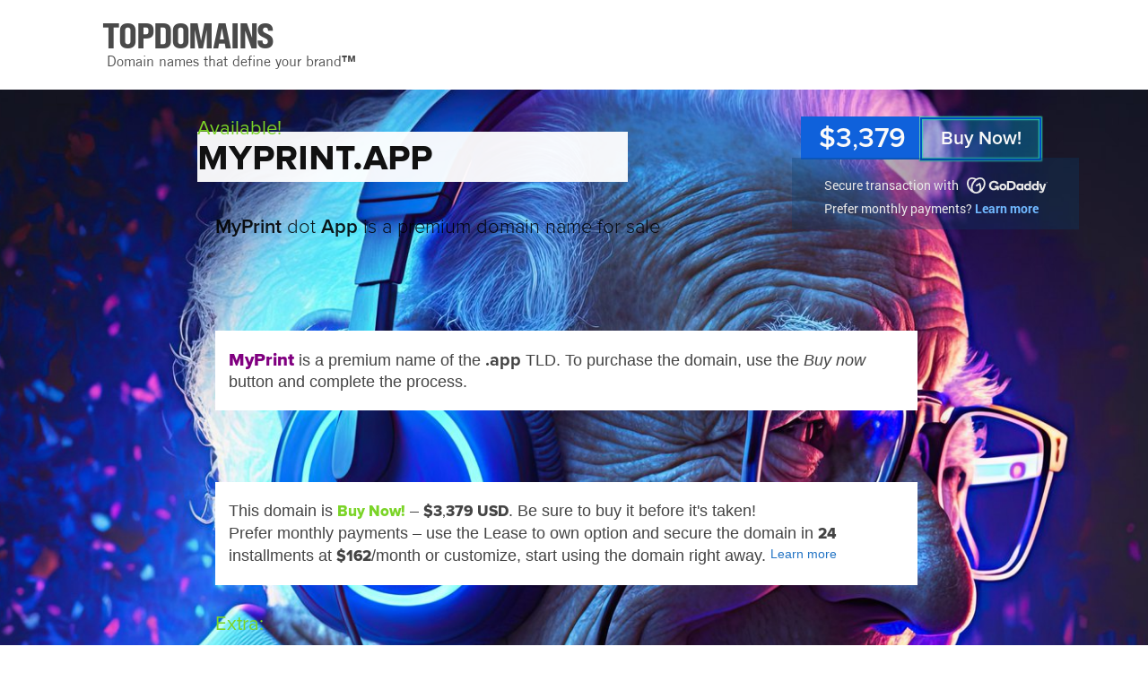

--- FILE ---
content_type: text/html; charset=UTF-8
request_url: https://www.myprint.app/
body_size: 64056
content:
<!DOCTYPE html><html lang="en"><head><title>MyPrint dot App: premium domain name (Buy now) - myprint.app</title><link rel="canonical" href="https://www.myprint.app" /><meta name="description" content="MyPrint dot App is a premium domain name for sale&nbsp;&nbsp;&nbsp;">
<meta http-equiv="Content-Type" content="text/html; charset=utf-8" />
<link rel="icon" type="image/png" href="/img/favicon.png" />

<link href="/style/style.css" rel="stylesheet" type="text/css" />

<script src="/script/jquery/jquery-3.7.1.min.js"></script>
<script src="/script/jquery/jquery-ui.min.js"></script>
<script src="/script/jquery/jquery.ui.touch-punch.min.js"></script>
<script src="/script/script.js"></script>

			<meta name="viewport" content="width=1016"><script>var LTIME= 30;</script><script>var IS_MAIN= 0; var IS_PURCHASE= 0; var IS_DOMAIN= 1;</script>
			
		</head>

		<body class="desk page_bn page_dom lay2 layinfo08 la-ply la-bg" data-twidth="1080">

			
		<div id="top" class="top-light">
			<div id="top_cover"></div>
			<div id="top_in">
				<header id="new_title_ar">
					<div id="new_title">
						<a id="title_link" href="https://top.domains/"><span id="addtotitlelink">TOPDOMAINS</span><svg xmlns="http://www.w3.org/2000/svg" class="topdomains-logo-svg" width="940" height="160" viewBox="0 0 940 160">
	
    <defs>
		<style>
		@font-face {
    font-family: 'toplogo';
    src: url([data-uri]) format('truetype');
    font-weight: 400;
    font-style: normal;
	font-display: block;
}


		
		@font-face {
		font-family: topslogan;
		src: url([data-uri]) format('truetype');
		font-weight: normal;
		font-style: normal;
		font-display: block;
		}
		
		@font-face {
		font-family: topslogantm;
		src: url([data-uri]) format('truetype');
		font-weight: normal;
		font-style: normal;
		font-display: block;
	}
		</style>
    </defs>
	<g class="topdomains-g">
	<text class="topdomains-logo" x="1" y="86" fill="#444" font-size="64.5px" font-family="toplogo" font-weight="400" letter-spacing="-2px">TOPDOMAINS</text>
	<text class="topdomains-slogan" x="10" y="117" fill="#444" font-size="25px" font-family="topslogan" font-weight="400">Domain names that define your brand<tspan font-family="topslogantm">™</tspan></text>
	</g>	
</svg>
</a>
					</div>
					
				</header>
			</div>
		</div>
		
	<div id="body1" class="bg"><div class="clear"></div>
	<div id="body2"><div class="content"><div class="overlay1 overlay"></div><div class="overlay2 overlay"></div>
				<div id="dom2">
					<div class="item">
						<div class="left">
							<div class="dom_title">
								<div class="color yours">Available!</div>
								<h1 class="domain"><span id="dn_ar"><strong class="name">myprint</strong><span id="dot-tld"><span id="the-dot">.</span><span id="tld-title">app</span></span></span></h1>
								<span class="clear"></span>
								<h2 class="slogan"><strong>MyPrint</strong> dot <strong>App</strong> is a premium domain name for sale&nbsp;&nbsp;&nbsp;</h2>
							</div>
						</div>
						<div id="buyar" class="right">
							<div class="offer_cont">
								
							
										<div class="bn_o_bt buy_now_link myp-open-bt" data-dom="myprint.app"><span class="bntxt">Buy Now!</span></div>
										
										<div class="bn_price_cont">
											<div class="bn_price">
												<span class="bn_price_txt">&#36;3<span class="fw400">,</span>379</span>
											</div>
											<div class="bn_info desk-only">
												<div class="center">
													<div class="bn_info_top">Secure transaction with <span class="bn_logo bn_godaddy_logo"><svg id="godaddy-svg" xmlns="http://www.w3.org/2000/svg" width="1024.219" height="210.087" viewBox="0 0 1024.219 210.087">
  <path class="dantxt keeplogo1-bn" id="Path_27" data-name="Path 27" d="M293.59,52.67C269.07,37.35,236.79,41,208,59.09,179.3,41,147,37.35,122.51,52.67,83.77,76.88,79.06,139.23,112,191.94c24.28,38.86,62.25,61.63,96.05,61.21,33.8.42,71.77-22.35,96.05-61.21C337,139.23,332.33,76.88,293.59,52.67ZM129.81,180.81a126.26,126.26,0,0,1-15.2-34.8,99.51,99.51,0,0,1-3.3-32.81c1.47-19.48,9.4-34.65,22.32-42.72s30-8.56,48.19-1.34c2.73,1.09,5.43,2.35,8.11,3.74a148.85,148.85,0,0,0-26.12,31.4c-20,32-26.1,67.61-19.12,96a129.207,129.207,0,0,1-14.88-19.47ZM301.5,146a126.559,126.559,0,0,1-15.2,34.8,130.381,130.381,0,0,1-14.88,19.51c6.24-25.45,2-56.63-13.3-85.87a3.86,3.86,0,0,0-5.53-1.5l-47.7,29.8a3.9,3.9,0,0,0-1.24,5.38l7,11.19a3.89,3.89,0,0,0,5.37,1.24l30.92-19.32c1,3,2,6,2.75,9A99.481,99.481,0,0,1,253,183c-1.47,19.47-9.4,34.64-22.32,42.72a43.62,43.62,0,0,1-22.11,6.4h-.99a43.57,43.57,0,0,1-22.11-6.4c-12.93-8.08-20.86-23.25-22.33-42.72a99.75,99.75,0,0,1,3.3-32.81,129.85,129.85,0,0,1,39.82-63.73,99.711,99.711,0,0,1,28-17.34c18.14-7.22,35.25-6.74,48.18,1.34s20.85,23.24,22.32,42.72A99.76,99.76,0,0,1,301.5,146Zm246.22-23.27c-25.08,0-45.35,19.58-45.35,44.49,0,24.74,20.27,44,45.35,44,25.25,0,45.52-19.23,45.52-44,0-24.9-20.24-44.48-45.52-44.48Zm0,65.23c-11.56,0-20.36-9.35-20.36-20.91S536.16,146,547.72,146c11.73,0,20.53,9.52,20.53,21.08S559.45,188,547.72,188Zm102.07-99.4H603.64a3.7,3.7,0,0,0-3.77,3.78V204.85a3.74,3.74,0,0,0,3.77,4h46.15c36.93,0,62.59-24.56,62.59-60.29C712.38,112.61,686.72,88.56,649.79,88.56Zm1.09,96.53H625.63V112.26h25.25c20.44,0,34.53,15.29,34.53,36.25C685.41,169.12,671.32,185.09,650.88,185.09Zm153.36-59.94H786.89a3.91,3.91,0,0,0-3.6,3.78v5.15c-3.95-6.53-12.88-11.34-24-11.34-21.64,0-41.91,17-41.91,44.15,0,27,20.09,44.31,41.74,44.31,11.16,0,20.27-4.8,24.22-11.33v5.32a3.63,3.63,0,0,0,3.6,3.61h17.35a3.53,3.53,0,0,0,3.61-3.61V128.93a3.67,3.67,0,0,0-3.66-3.78Zm-40.36,63c-11.49,0-20.12-8.83-20.12-21.08S752.39,146,763.88,146,784,154.81,784,167.06s-8.62,21.08-20.12,21.08ZM901.63,88.56H884.28a3.66,3.66,0,0,0-3.77,3.61v41.57c-4-6.19-13.06-11-24.39-11-21.48,0-41.4,17-41.4,44.15,0,27,20.09,44.31,41.74,44.31,11.16,0,19.58-4.8,24.22-11.33v5.32a3.62,3.62,0,0,0,3.6,3.61h17.35a3.52,3.52,0,0,0,3.61-3.61v-113a3.52,3.52,0,0,0-3.61-3.63Zm-40.36,99.8c-11.44,0-20-8.92-20-21.3s8.59-21.3,20-21.3,20,8.92,20,21.3S872.72,188.36,861.27,188.36ZM999,88.56H981.68a3.67,3.67,0,0,0-3.78,3.61v41.57c-3.95-6.19-13.06-11-24.39-11-21.48,0-41.4,17-41.4,44.15,0,27,20.1,44.31,41.74,44.31,11.17,0,19.58-4.8,24.22-11.33v5.32a3.63,3.63,0,0,0,3.61,3.61H999a3.51,3.51,0,0,0,3.6-3.61v-113a3.51,3.51,0,0,0-3.6-3.63Zm-40.36,99.8c-11.45,0-20-8.92-20-21.3s8.59-21.3,20-21.3,20,8.92,20,21.3-8.53,21.3-19.97,21.3ZM1094,131l-25.89,88.79c-5,15.8-16.15,25.25-33.5,25.25-7.89,0-15.07-1.61-20.7-4.83-3.28-1.87-6-3.58-6-6.32,0-1.7.55-2.58,1.55-4.17l5.14-7.7c1.45-2.15,2.52-2.85,4.08-2.85a5.93,5.93,0,0,1,3.42,1.19c3.23,2.09,6.23,3.89,10.8,3.89,5.34,0,9.42-1.71,11.62-8.07l2.22-7.37h-10.48a4.6,4.6,0,0,1-4.64-3.61L1008.45,131c-.86-2.92-.07-5.84,4.22-5.84h18.25c2.23,0,3.79.76,4.77,3.95l17.11,59.75,16-59.75c.51-2.06,1.89-3.95,4.64-3.95h17.31C1094.16,125.15,1095.19,127.55,1094,131ZM495.83,157.41v47.43a3.86,3.86,0,0,1-3.92,3.92H477.59a3.85,3.85,0,0,1-3.92-3.92V192.39c-9.09,11.48-24.9,18.71-42.78,18.71-33.58,0-59.82-25.26-59.82-61.22,0-37.37,28.33-63.13,64.12-63.13,26.42,0,47.54,11.36,56.92,34.21a5.211,5.211,0,0,1,.43,1.91c0,1.08-.71,1.9-3,2.69L472.82,132a4.29,4.29,0,0,1-3.16.05,4.84,4.84,0,0,1-2-2.29c-6-11.41-16.68-19.16-33.12-19.16-21.32,0-36.59,16.65-36.59,38.24,0,20.93,13,38.14,37.2,38.14,12.73,0,22.88-6,27.61-12.59h-15.1a3.86,3.86,0,0,1-3.92-3.92V157.58a3.86,3.86,0,0,1,3.92-3.92h44.25a3.73,3.73,0,0,1,3.92,3.75Zm598.64-49.82v-1.15a.33.33,0,0,1,.08-.22.32.32,0,0,1,.21-.08h7.31a.29.29,0,0,1,.21.08.33.33,0,0,1,.08.22v1.15a.321.321,0,0,1-.08.21.29.29,0,0,1-.21.08h-2.67v7.21a.31.31,0,0,1-.3.3h-1.38a.27.27,0,0,1-.2-.09.29.29,0,0,1-.09-.21v-7.21h-2.67a.27.27,0,0,1-.29-.29Zm12.78-1.19,2,4.63,2-4.63a.41.41,0,0,1,.16-.2.54.54,0,0,1,.27-.06H1114a.27.27,0,0,1,.29.28v8.68a.27.27,0,0,1-.28.29h-1.3a.29.29,0,0,1-.21-.08.26.26,0,0,1-.08-.21v-6.55l-2.15,4.76a.52.52,0,0,1-.16.23.489.489,0,0,1-.27.06h-1.06a.48.48,0,0,1-.26-.06.451.451,0,0,1-.16-.23l-2.14-4.76v6.55a.274.274,0,0,1-.28.29h-1.33a.274.274,0,0,1-.27-.29v-8.68a.27.27,0,0,1,.29-.28h2.25a.53.53,0,0,1,.26.06.41.41,0,0,1,.11.2Z" transform="translate(-90.073 -43.069)" fill="#1bdbdb"/>
</svg>
</span></div>
													<div class="bn_info_bottom">Prefer monthly payments? <a href="https://top.domains/buy-opts/myprint.app">Learn more</a></div>
												</div>
											</div>
											
										</div>
										
										<div class="bn_info mobi-only">
											<div class="bn_info_top">Secure transaction with <span class="bn_logo bn_godaddy_logo"><svg id="godaddy-svg" xmlns="http://www.w3.org/2000/svg" width="1024.219" height="210.087" viewBox="0 0 1024.219 210.087">
  <path class="dantxt keeplogo1-bn" id="Path_27" data-name="Path 27" d="M293.59,52.67C269.07,37.35,236.79,41,208,59.09,179.3,41,147,37.35,122.51,52.67,83.77,76.88,79.06,139.23,112,191.94c24.28,38.86,62.25,61.63,96.05,61.21,33.8.42,71.77-22.35,96.05-61.21C337,139.23,332.33,76.88,293.59,52.67ZM129.81,180.81a126.26,126.26,0,0,1-15.2-34.8,99.51,99.51,0,0,1-3.3-32.81c1.47-19.48,9.4-34.65,22.32-42.72s30-8.56,48.19-1.34c2.73,1.09,5.43,2.35,8.11,3.74a148.85,148.85,0,0,0-26.12,31.4c-20,32-26.1,67.61-19.12,96a129.207,129.207,0,0,1-14.88-19.47ZM301.5,146a126.559,126.559,0,0,1-15.2,34.8,130.381,130.381,0,0,1-14.88,19.51c6.24-25.45,2-56.63-13.3-85.87a3.86,3.86,0,0,0-5.53-1.5l-47.7,29.8a3.9,3.9,0,0,0-1.24,5.38l7,11.19a3.89,3.89,0,0,0,5.37,1.24l30.92-19.32c1,3,2,6,2.75,9A99.481,99.481,0,0,1,253,183c-1.47,19.47-9.4,34.64-22.32,42.72a43.62,43.62,0,0,1-22.11,6.4h-.99a43.57,43.57,0,0,1-22.11-6.4c-12.93-8.08-20.86-23.25-22.33-42.72a99.75,99.75,0,0,1,3.3-32.81,129.85,129.85,0,0,1,39.82-63.73,99.711,99.711,0,0,1,28-17.34c18.14-7.22,35.25-6.74,48.18,1.34s20.85,23.24,22.32,42.72A99.76,99.76,0,0,1,301.5,146Zm246.22-23.27c-25.08,0-45.35,19.58-45.35,44.49,0,24.74,20.27,44,45.35,44,25.25,0,45.52-19.23,45.52-44,0-24.9-20.24-44.48-45.52-44.48Zm0,65.23c-11.56,0-20.36-9.35-20.36-20.91S536.16,146,547.72,146c11.73,0,20.53,9.52,20.53,21.08S559.45,188,547.72,188Zm102.07-99.4H603.64a3.7,3.7,0,0,0-3.77,3.78V204.85a3.74,3.74,0,0,0,3.77,4h46.15c36.93,0,62.59-24.56,62.59-60.29C712.38,112.61,686.72,88.56,649.79,88.56Zm1.09,96.53H625.63V112.26h25.25c20.44,0,34.53,15.29,34.53,36.25C685.41,169.12,671.32,185.09,650.88,185.09Zm153.36-59.94H786.89a3.91,3.91,0,0,0-3.6,3.78v5.15c-3.95-6.53-12.88-11.34-24-11.34-21.64,0-41.91,17-41.91,44.15,0,27,20.09,44.31,41.74,44.31,11.16,0,20.27-4.8,24.22-11.33v5.32a3.63,3.63,0,0,0,3.6,3.61h17.35a3.53,3.53,0,0,0,3.61-3.61V128.93a3.67,3.67,0,0,0-3.66-3.78Zm-40.36,63c-11.49,0-20.12-8.83-20.12-21.08S752.39,146,763.88,146,784,154.81,784,167.06s-8.62,21.08-20.12,21.08ZM901.63,88.56H884.28a3.66,3.66,0,0,0-3.77,3.61v41.57c-4-6.19-13.06-11-24.39-11-21.48,0-41.4,17-41.4,44.15,0,27,20.09,44.31,41.74,44.31,11.16,0,19.58-4.8,24.22-11.33v5.32a3.62,3.62,0,0,0,3.6,3.61h17.35a3.52,3.52,0,0,0,3.61-3.61v-113a3.52,3.52,0,0,0-3.61-3.63Zm-40.36,99.8c-11.44,0-20-8.92-20-21.3s8.59-21.3,20-21.3,20,8.92,20,21.3S872.72,188.36,861.27,188.36ZM999,88.56H981.68a3.67,3.67,0,0,0-3.78,3.61v41.57c-3.95-6.19-13.06-11-24.39-11-21.48,0-41.4,17-41.4,44.15,0,27,20.1,44.31,41.74,44.31,11.17,0,19.58-4.8,24.22-11.33v5.32a3.63,3.63,0,0,0,3.61,3.61H999a3.51,3.51,0,0,0,3.6-3.61v-113a3.51,3.51,0,0,0-3.6-3.63Zm-40.36,99.8c-11.45,0-20-8.92-20-21.3s8.59-21.3,20-21.3,20,8.92,20,21.3-8.53,21.3-19.97,21.3ZM1094,131l-25.89,88.79c-5,15.8-16.15,25.25-33.5,25.25-7.89,0-15.07-1.61-20.7-4.83-3.28-1.87-6-3.58-6-6.32,0-1.7.55-2.58,1.55-4.17l5.14-7.7c1.45-2.15,2.52-2.85,4.08-2.85a5.93,5.93,0,0,1,3.42,1.19c3.23,2.09,6.23,3.89,10.8,3.89,5.34,0,9.42-1.71,11.62-8.07l2.22-7.37h-10.48a4.6,4.6,0,0,1-4.64-3.61L1008.45,131c-.86-2.92-.07-5.84,4.22-5.84h18.25c2.23,0,3.79.76,4.77,3.95l17.11,59.75,16-59.75c.51-2.06,1.89-3.95,4.64-3.95h17.31C1094.16,125.15,1095.19,127.55,1094,131ZM495.83,157.41v47.43a3.86,3.86,0,0,1-3.92,3.92H477.59a3.85,3.85,0,0,1-3.92-3.92V192.39c-9.09,11.48-24.9,18.71-42.78,18.71-33.58,0-59.82-25.26-59.82-61.22,0-37.37,28.33-63.13,64.12-63.13,26.42,0,47.54,11.36,56.92,34.21a5.211,5.211,0,0,1,.43,1.91c0,1.08-.71,1.9-3,2.69L472.82,132a4.29,4.29,0,0,1-3.16.05,4.84,4.84,0,0,1-2-2.29c-6-11.41-16.68-19.16-33.12-19.16-21.32,0-36.59,16.65-36.59,38.24,0,20.93,13,38.14,37.2,38.14,12.73,0,22.88-6,27.61-12.59h-15.1a3.86,3.86,0,0,1-3.92-3.92V157.58a3.86,3.86,0,0,1,3.92-3.92h44.25a3.73,3.73,0,0,1,3.92,3.75Zm598.64-49.82v-1.15a.33.33,0,0,1,.08-.22.32.32,0,0,1,.21-.08h7.31a.29.29,0,0,1,.21.08.33.33,0,0,1,.08.22v1.15a.321.321,0,0,1-.08.21.29.29,0,0,1-.21.08h-2.67v7.21a.31.31,0,0,1-.3.3h-1.38a.27.27,0,0,1-.2-.09.29.29,0,0,1-.09-.21v-7.21h-2.67a.27.27,0,0,1-.29-.29Zm12.78-1.19,2,4.63,2-4.63a.41.41,0,0,1,.16-.2.54.54,0,0,1,.27-.06H1114a.27.27,0,0,1,.29.28v8.68a.27.27,0,0,1-.28.29h-1.3a.29.29,0,0,1-.21-.08.26.26,0,0,1-.08-.21v-6.55l-2.15,4.76a.52.52,0,0,1-.16.23.489.489,0,0,1-.27.06h-1.06a.48.48,0,0,1-.26-.06.451.451,0,0,1-.16-.23l-2.14-4.76v6.55a.274.274,0,0,1-.28.29h-1.33a.274.274,0,0,1-.27-.29v-8.68a.27.27,0,0,1,.29-.28h2.25a.53.53,0,0,1,.26.06.41.41,0,0,1,.11.2Z" transform="translate(-90.073 -43.069)" fill="#1bdbdb"/>
</svg>
</span></div>
											<div class="bn_info_bottom">Prefer monthly payments? <a href="https://top.domains/buy-opts/myprint.app">Learn more</a></div>
										</div>
										<div id="bn_mobi_break" class="mobi-only"></div>
							</div>
						</div>
						
						
							<div class="clear"></div>
							<div class="info">
								<div class="textbox desc" id="main_textbox"><p><span class="d amazing amapro">MyPrint</span> is a premium name of the <span class="tld tld_def">.app</span> TLD. To purchase the domain, use the <span class="i">Buy now</span> button and complete the process.</p></div>
								
								
								
								<div class="textbox desc now_info">This domain is <span class="color font-nr bn_txt">Buy Now!</span> – <span class="font-nr now_price">&#36;3<span class="fw400">,</span>379</span> <span class="font-nr">USD</span>. Be sure to buy it before it's taken! <br>Prefer monthly payments – use the <span class="prox">Lease to own</span> option and secure the domain in <span class="font-nr">24</span> installments at <b class="font-nr install_price">&#36;162</b>/month or customize, start using the domain right away. <span class="box-learn-txt"><a href="https://top.domains/buy-opts/myprint.app">Learn more</a></span></div>
								
								
								
								
					<div class="clear"></div>
					<div class="extra_ar">
						<div class="extra_note_title">Extra:</div>
						<div id="extra_note_cn">
							<div class="textbox extra_note"><p><strong>.App</strong>, from <span class="gregistry2">Google™</span>, is the first domain extension to require websites to run on <span class="color">https</span>, making the TLD extra secure and reputable.</p></div><div class="textbox extra_note"><p><strong>.App</strong> generated over <b>100,000</b> registrations and millions of dollars in sales on its first day of availability, establishing itself as the most in-demand new TLD, now used by apps, websites, and brands worldwide.</p></div>
						</div>	
						<div class="clear"></div>
					</div>
					
								
								
							</div>
							
						</div>
					
					</div>
					
					
					
					<div class="clear"></div>
				</div>
				
				
				<div class="clear"></div><div id="foo_height"></div><div class="clear"></div>
	<div id="myp-cont">
	<div id="myp" data-dom="myprint.app" data-buyopt="1" data-price="3379" data-provider="1">
		<span id="myp-close" class="close-btn2">&times;</span>
		
		<div id="myp-td"></div>
		
		<div id="myp-content">
		
			<div id="myp-secured2">
				The transaction will be secured by <span class="myp-logo myp-logo-godaddy"><svg class="myp-logo-svg myp-godaddy-svg" xmlns="http://www.w3.org/2000/svg" width="1024.219" height="210.087" viewBox="0 0 1024.219 210.087">
  <path id="Path_27" data-name="Path 27" d="M293.59,52.67C269.07,37.35,236.79,41,208,59.09,179.3,41,147,37.35,122.51,52.67,83.77,76.88,79.06,139.23,112,191.94c24.28,38.86,62.25,61.63,96.05,61.21,33.8.42,71.77-22.35,96.05-61.21C337,139.23,332.33,76.88,293.59,52.67ZM129.81,180.81a126.26,126.26,0,0,1-15.2-34.8,99.51,99.51,0,0,1-3.3-32.81c1.47-19.48,9.4-34.65,22.32-42.72s30-8.56,48.19-1.34c2.73,1.09,5.43,2.35,8.11,3.74a148.85,148.85,0,0,0-26.12,31.4c-20,32-26.1,67.61-19.12,96a129.207,129.207,0,0,1-14.88-19.47ZM301.5,146a126.559,126.559,0,0,1-15.2,34.8,130.381,130.381,0,0,1-14.88,19.51c6.24-25.45,2-56.63-13.3-85.87a3.86,3.86,0,0,0-5.53-1.5l-47.7,29.8a3.9,3.9,0,0,0-1.24,5.38l7,11.19a3.89,3.89,0,0,0,5.37,1.24l30.92-19.32c1,3,2,6,2.75,9A99.481,99.481,0,0,1,253,183c-1.47,19.47-9.4,34.64-22.32,42.72a43.62,43.62,0,0,1-22.11,6.4h-.99a43.57,43.57,0,0,1-22.11-6.4c-12.93-8.08-20.86-23.25-22.33-42.72a99.75,99.75,0,0,1,3.3-32.81,129.85,129.85,0,0,1,39.82-63.73,99.711,99.711,0,0,1,28-17.34c18.14-7.22,35.25-6.74,48.18,1.34s20.85,23.24,22.32,42.72A99.76,99.76,0,0,1,301.5,146Zm246.22-23.27c-25.08,0-45.35,19.58-45.35,44.49,0,24.74,20.27,44,45.35,44,25.25,0,45.52-19.23,45.52-44,0-24.9-20.24-44.48-45.52-44.48Zm0,65.23c-11.56,0-20.36-9.35-20.36-20.91S536.16,146,547.72,146c11.73,0,20.53,9.52,20.53,21.08S559.45,188,547.72,188Zm102.07-99.4H603.64a3.7,3.7,0,0,0-3.77,3.78V204.85a3.74,3.74,0,0,0,3.77,4h46.15c36.93,0,62.59-24.56,62.59-60.29C712.38,112.61,686.72,88.56,649.79,88.56Zm1.09,96.53H625.63V112.26h25.25c20.44,0,34.53,15.29,34.53,36.25C685.41,169.12,671.32,185.09,650.88,185.09Zm153.36-59.94H786.89a3.91,3.91,0,0,0-3.6,3.78v5.15c-3.95-6.53-12.88-11.34-24-11.34-21.64,0-41.91,17-41.91,44.15,0,27,20.09,44.31,41.74,44.31,11.16,0,20.27-4.8,24.22-11.33v5.32a3.63,3.63,0,0,0,3.6,3.61h17.35a3.53,3.53,0,0,0,3.61-3.61V128.93a3.67,3.67,0,0,0-3.66-3.78Zm-40.36,63c-11.49,0-20.12-8.83-20.12-21.08S752.39,146,763.88,146,784,154.81,784,167.06s-8.62,21.08-20.12,21.08ZM901.63,88.56H884.28a3.66,3.66,0,0,0-3.77,3.61v41.57c-4-6.19-13.06-11-24.39-11-21.48,0-41.4,17-41.4,44.15,0,27,20.09,44.31,41.74,44.31,11.16,0,19.58-4.8,24.22-11.33v5.32a3.62,3.62,0,0,0,3.6,3.61h17.35a3.52,3.52,0,0,0,3.61-3.61v-113a3.52,3.52,0,0,0-3.61-3.63Zm-40.36,99.8c-11.44,0-20-8.92-20-21.3s8.59-21.3,20-21.3,20,8.92,20,21.3S872.72,188.36,861.27,188.36ZM999,88.56H981.68a3.67,3.67,0,0,0-3.78,3.61v41.57c-3.95-6.19-13.06-11-24.39-11-21.48,0-41.4,17-41.4,44.15,0,27,20.1,44.31,41.74,44.31,11.17,0,19.58-4.8,24.22-11.33v5.32a3.63,3.63,0,0,0,3.61,3.61H999a3.51,3.51,0,0,0,3.6-3.61v-113a3.51,3.51,0,0,0-3.6-3.63Zm-40.36,99.8c-11.45,0-20-8.92-20-21.3s8.59-21.3,20-21.3,20,8.92,20,21.3-8.53,21.3-19.97,21.3ZM1094,131l-25.89,88.79c-5,15.8-16.15,25.25-33.5,25.25-7.89,0-15.07-1.61-20.7-4.83-3.28-1.87-6-3.58-6-6.32,0-1.7.55-2.58,1.55-4.17l5.14-7.7c1.45-2.15,2.52-2.85,4.08-2.85a5.93,5.93,0,0,1,3.42,1.19c3.23,2.09,6.23,3.89,10.8,3.89,5.34,0,9.42-1.71,11.62-8.07l2.22-7.37h-10.48a4.6,4.6,0,0,1-4.64-3.61L1008.45,131c-.86-2.92-.07-5.84,4.22-5.84h18.25c2.23,0,3.79.76,4.77,3.95l17.11,59.75,16-59.75c.51-2.06,1.89-3.95,4.64-3.95h17.31C1094.16,125.15,1095.19,127.55,1094,131ZM495.83,157.41v47.43a3.86,3.86,0,0,1-3.92,3.92H477.59a3.85,3.85,0,0,1-3.92-3.92V192.39c-9.09,11.48-24.9,18.71-42.78,18.71-33.58,0-59.82-25.26-59.82-61.22,0-37.37,28.33-63.13,64.12-63.13,26.42,0,47.54,11.36,56.92,34.21a5.211,5.211,0,0,1,.43,1.91c0,1.08-.71,1.9-3,2.69L472.82,132a4.29,4.29,0,0,1-3.16.05,4.84,4.84,0,0,1-2-2.29c-6-11.41-16.68-19.16-33.12-19.16-21.32,0-36.59,16.65-36.59,38.24,0,20.93,13,38.14,37.2,38.14,12.73,0,22.88-6,27.61-12.59h-15.1a3.86,3.86,0,0,1-3.92-3.92V157.58a3.86,3.86,0,0,1,3.92-3.92h44.25a3.73,3.73,0,0,1,3.92,3.75Zm598.64-49.82v-1.15a.33.33,0,0,1,.08-.22.32.32,0,0,1,.21-.08h7.31a.29.29,0,0,1,.21.08.33.33,0,0,1,.08.22v1.15a.321.321,0,0,1-.08.21.29.29,0,0,1-.21.08h-2.67v7.21a.31.31,0,0,1-.3.3h-1.38a.27.27,0,0,1-.2-.09.29.29,0,0,1-.09-.21v-7.21h-2.67a.27.27,0,0,1-.29-.29Zm12.78-1.19,2,4.63,2-4.63a.41.41,0,0,1,.16-.2.54.54,0,0,1,.27-.06H1114a.27.27,0,0,1,.29.28v8.68a.27.27,0,0,1-.28.29h-1.3a.29.29,0,0,1-.21-.08.26.26,0,0,1-.08-.21v-6.55l-2.15,4.76a.52.52,0,0,1-.16.23.489.489,0,0,1-.27.06h-1.06a.48.48,0,0,1-.26-.06.451.451,0,0,1-.16-.23l-2.14-4.76v6.55a.274.274,0,0,1-.28.29h-1.33a.274.274,0,0,1-.27-.29v-8.68a.27.27,0,0,1,.29-.28h2.25a.53.53,0,0,1,.26.06.41.41,0,0,1,.11.2Z" transform="translate(-90.073 -43.069)" fill="#1bdbdb"/>
</svg>
</span>
			</div>
			
			<div id="myp-dom-ar">
				<span id="myp-dom" class="myp-dom-hue ds9">MyPrint.app</span>
			</div>
			
			<div id="myp-info-n-below">
			
			<div id="myp-info1">For the price of <b id="myp-price" class="myp-var">USD &#36;3<span class="fw400">,</span>379</b><span id="myp-pay-info-dot">.</span><span id="myp-pay-info-text">: purchase, domain transfer, and payment information:</span></div>
			
			<div id="myp-text-n-bt">
			
			<div id="myp-text">
				<ul>
				
					<li>GoDaddy.com will require you to transfer the domain to them and will charge for the transfer, which also renews the domain for one year. This simplifies the process — once you purchase the domain, it will be delivered to your account with no further action needed on your part.</li>
					<li>The domain transfer and renewal costs are at the discretion of GoDaddy.</li>
					<li>GoDaddy does not require you to keep the domain with them — once the purchase is complete, you're free to transfer it to another registrar, should you wish.</li>
					
					
					
				</ul>
			</div>
			
			<div class="center">
			
			
				<a href="https://www.godaddy.com/forsale/myprint.app" rel="nofollow" class="myp-go-bt">
					<span class="desk-only">Yes, take me to GoDaddy to complete the purchase</span><span class="mobi-only">Yes, take me to GoDaddy for the purchase </span>
					



	<svg id="myp-go-icon" xmlns="http://www.w3.org/2000/svg"
		 width="24" height="24" viewBox="0 0 24 24"
		 fill="none" stroke="url(#arrow-gradient)"
		 stroke-width="2.5" stroke-linecap="round" stroke-linejoin="round">
	  <defs>
		<!-- Smooth gradient with middle blend -->
		<linearGradient id="arrow-gradient" gradientUnits="userSpaceOnUse" x1="5" y1="12" x2="20" y2="12">
		  <stop offset="0%" stop-color="#7f5af0"/>
		  <stop offset="50%" stop-color="#5f73fd"/>
		  <stop offset="100%" stop-color="#2cb67d"/>
		</linearGradient>

		<!-- Subtle shadow optimized for white background -->
		<filter id="arrow-shadow" x="-20%" y="-20%" width="140%" height="140%">
		  <feDropShadow dx="0" dy="0.8" stdDeviation="1.2"
						flood-color="#000" flood-opacity="0.2"/>
		</filter>
	  </defs>

	  <g transform="rotate(-45 12 12)" filter="url(#arrow-shadow)">
		<path d="M5 12h14" />
		<path d="M13 5l7 7-7 7" />
	  </g>
	</svg>

				</a>
				
			</div>
			</div>
			</div>
			
		</div>	
	</div>

	</div>
	
		
			<footer>
				<div id="foo">
					<div id="foo2">
						<div id="foo_line"></div>
						<div id="foo_left">
							<div class="line">
								<b>© 2026</b> <strong><a href="https://top.domains/" class="inherit tbncolor">TopDomains</a></strong>: Domain names that define your brand™ &nbsp;<strong><a href="https://top.domains/" class="inherit tbncolor">About</a></strong> &nbsp;&nbsp;<strong><a href="https://top.domains/" class="inherit tbncolor">Privacy</a></strong>
							</div>
							
						</div>
						<button id="contact" data-ename="sales" data-eprov="top.domains">
							<span id="env"><?xml version="1.0" encoding="utf-8"?>
<!DOCTYPE svg PUBLIC "-//W3C//DTD SVG 1.1//EN" "http://www.w3.org/Graphics/SVG/1.1/DTD/svg11.dtd">
<svg version="1.1" xmlns="http://www.w3.org/2000/svg" xmlns:xlink="http://www.w3.org/1999/xlink" x="0px" y="0px" viewBox="0 0 1000 1000" enable-background="new 0 0 1000 1000" xml:space="preserve">
<g><path d="M678,465.2l298.3-291c8.4,8.4,13.7,20,13.7,32.9v586c0,12.2-4.8,23.2-12.4,31.4L678,465.2L678,465.2z M25.3,172.8c8.1-7.4,18.8-12,30.7-12h888.1c11.8,0,22.5,4.6,30.6,12L500,546.2L25.3,172.8L25.3,172.8z M22.4,824.4C14.7,816.1,10,805.1,10,793V207c0-12.9,5.2-24.5,13.7-32.9l298.3,291L22.4,824.4L22.4,824.4z M500,638.8l124.6-121.5l351,309.3c-8.2,7.8-19.3,12.7-31.5,12.7H55.9c-12.2,0-23.3-4.9-31.5-12.7l351-309.3L500,638.8L500,638.8z"/></g>
</svg>
</span> <span class="txt">Support 24/7</span>
						</button>
						<div id="contact_info" class="popup"></div>	
					</div>
				</div>
			</footer>
			</div></div>

























		</body>
		</html>
		